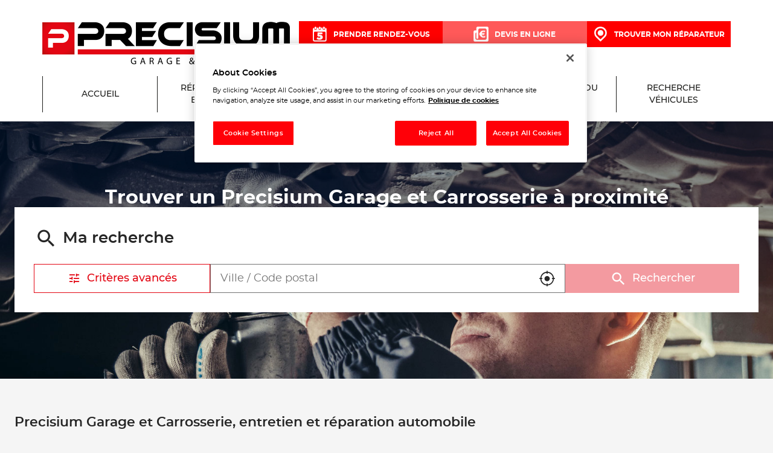

--- FILE ---
content_type: text/html; charset=utf-8
request_url: https://reparateur.precisium.fr/fr
body_size: 15130
content:
<!DOCTYPE html><html lang="fr"><head><script>
                window.dataLayer = window.dataLayer || [];
                
              </script><meta charSet="utf-8"/><script>
                                (function(w,d,s,l,i){w[l]=w[l]||[];w[l].push({'gtm.start':
                                    new Date().getTime(),event:'gtm.js'});var f=d.getElementsByTagName(s)[0],
                                    j=d.createElement(s),dl=l!='dataLayer'?'&l='+l:'';j.async=true;j.src=
                                    'https://www.googletagmanager.com/gtm.js?id='+i+dl;f.parentNode.insertBefore(j,f);
                                })(window,document,'script','dataLayer','GTM-KQ5GVF62');</script><meta name="viewport" content="width=device-width, initial-scale=1"/><link rel="icon" href="/favicon.ico"/><script type="text/javascript" src="https://cdn.cookielaw.org/consent/127c4596-184f-43f8-abd0-e5a86b2fa765/OtAutoBlock.js"></script><script src="https://cdn.cookielaw.org/scripttemplates/otSDKStub.js" type="text/javascript" charSet="UTF-8" data-domain-script="127c4596-184f-43f8-abd0-e5a86b2fa765"></script><script type="text/javascript">function OptanonWrapper() {}</script><title>Tous les  Precisium Garage et Carrosserie</title><meta name="description" content=" Precisium Garage et Carrosserie : Trouvez le Precisium Garage et Carrosserie le plus proche de chez vous."/><link rel="canonical" href="https://reparateur.precisium.fr/fr"/><script type="application/ld+json">{"@context":"https://schema.org","@type":"BreadcrumbList","itemListElement":[{"@type":"ListItem","position":1,"name":"Trouver un Precisium Garage et Carrosserie","item":"https://reparateur.precisium.fr/fr"}]}</script><meta name="next-head-count" content="11"/><link rel="preload" href="/_next/static/css/a0e374afb58af274.css" as="style"/><link rel="stylesheet" href="/_next/static/css/a0e374afb58af274.css" data-n-g=""/><noscript data-n-css=""></noscript><script defer="" nomodule="" src="/_next/static/chunks/polyfills-5cd94c89d3acac5f.js"></script><script src="/_next/static/chunks/webpack-647f28abceeb04c5.js" defer=""></script><script src="/_next/static/chunks/framework-a88c9c524f289910.js" defer=""></script><script src="/_next/static/chunks/main-fbbf27b596e7e644.js" defer=""></script><script src="/_next/static/chunks/pages/_app-5650d24d4c8e3a2c.js" defer=""></script><script src="/_next/static/chunks/645-e95b14288985aa1d.js" defer=""></script><script src="/_next/static/chunks/pages/index-8ee4371caa8771ad.js" defer=""></script><script src="/_next/static/ePzHHxw-EMNtUb6fAf6kq/_buildManifest.js" defer=""></script><script src="/_next/static/ePzHHxw-EMNtUb6fAf6kq/_ssgManifest.js" defer=""></script><script src="/_next/static/ePzHHxw-EMNtUb6fAf6kq/_middlewareManifest.js" defer=""></script></head><body><noscript><iframe src="https://www.googletagmanager.com/ns.html?id=GTM-KQ5GVF62"
            height="0" width="0" style="display:none;visibility:hidden"></iframe></noscript><div id="__next" data-reactroot=""><div><div class="em-page__container em-page__container--home home"><header class="header"><div class="header__container"><div class="header__block-container"><div class="header__burger-menu"><span class="line1"></span><span class="line2"></span><span class="line3"></span><span class="line4"></span></div><div class="header__container-left"><a class="header__brand-link" aria-label="Lien vers le site officiel de Precisium Garage et Carrosserie" href="https://www.precisium.fr/"><div class="header__brand-link-logo"></div></a></div><div class="header__container-right"><a class="header__nav-link rdv" href="https://www.precisium.fr/prendre-rendez-vous/"><span class="header__nav-label">Prendre rendez-vous</span></a><a class="header__nav-link devis" href="https://www.precisium.fr/devis/"><span class="header__nav-label">Devis en ligne</span></a><a class="header__nav-link reseau" href="https://reparateur.precisium.fr/fr"><span class="header__nav-label">Trouver mon réparateur</span></a></div></div><div class="header__block-links"><nav class="header__links-container header__links-container--closed"><a class="header__nav-link" href="https://www.precisium.fr/"><span class="header__nav-label">Accueil</span></a><a class="header__nav-link" href="https://www.precisium.fr/reparation-et-entretien/"><span class="header__nav-label">Réparation et entretien</span></a><a class="header__nav-link" href="https://www.precisium.fr/carrosserie/"><span class="header__nav-label">Carrosserie</span></a><a class="header__nav-link" href="https://www.precisium.fr/hybrides-et-electriques/"><span class="header__nav-label">Hybrides et électriques</span></a><a class="header__nav-link" href="https://www.precisium.fr/promotions-du-moment/"><span class="header__nav-label">Promotions du moment</span></a><a class="header__nav-link" href="https://www.precisium.fr/voitures-d-occasion/"><span class="header__nav-label">Recherche véhicules</span></a><a class="header__nav-link header__rdv-link" href="https://www.precisium.fr/prendre-rendez-vous/"><span class="header__nav-label">Prendre rendez-vous</span></a></nav></div></div></header><main role="main"><div class="heading__container heading__container--home"><div class="heading__elements-container"><nav data-testid="breadcrumb-component" class="em-breadcrumb__container desktop" aria-label="Fil d&#x27;Ariane" role="navigation"><ol class="em-breadcrumb__line"><li class="em-breadcrumb__element-container"><a data-testid="" class="em-breadcrumb__path-line" aria-current="page">Trouver un Precisium Garage et Carrosserie</a></li></ol></nav><h1 class="heading__page-title" tabindex="-1">Trouver un  Precisium Garage et Carrosserie à proximité</h1><div class="em-frame__container em-searchform"><div class="em-searchform__title-container"><p role="heading" aria-level="2" class="em-searchform__title"><span class="icon-recherche-titre" aria-hidden="true"></span>Ma recherche</p></div><div class="em-searchform__search-container"><div class="em-multi-select__container advancedFilters"><button class="em-button em-button--secondary em-multi-select__button" data-testid="em-multi-select__button" role="button" aria-controls="multiselect-options" aria-expanded="false"><span class="em-button__icon icon-advancedFilters" aria-hidden="true"></span>Critères avancés</button><ul data-testid="ui-multiselect-options" class="em-multi-select__options-container" role="group" id="multiselect-options"><li id="multiselect-option-precisium_garage" class="em-multi-select__option"><div class="em-ui-checkbox__container precisium_garage" role="checkbox" aria-checked="false" tabindex="0"><span class="em-ui-checkbox__checkmark"></span>Precisium Garage</div></li><li id="multiselect-option-precisium_carrosserie" class="em-multi-select__option"><div class="em-ui-checkbox__container precisium_carrosserie" role="checkbox" aria-checked="false" tabindex="0"><span class="em-ui-checkbox__checkmark"></span>Precisium Carrosserie</div></li><li id="multiselect-option-preci_glass" class="em-multi-select__option"><div class="em-ui-checkbox__container preci_glass" role="checkbox" aria-checked="false" tabindex="0"><span class="em-ui-checkbox__checkmark"></span>Preci Glass</div></li><li id="multiselect-option-electrique_hybride" class="em-multi-select__option"><div class="em-ui-checkbox__container electrique_hybride" role="checkbox" aria-checked="false" tabindex="0"><span class="em-ui-checkbox__checkmark"></span>Électrique et Hybride</div></li><li id="multiselect-option-repar_utilitaires" class="em-multi-select__option"><div class="em-ui-checkbox__container repar_utilitaires" role="checkbox" aria-checked="false" tabindex="0"><span class="em-ui-checkbox__checkmark"></span>Répar&#x27;Utilitaires</div></li></ul></div><div class="em-search-module__search-field em-text-input searchField" data-testid="search-module"><div role="combobox" aria-haspopup="listbox" aria-owns="react-autowhatever-1" aria-expanded="false" class="react-autosuggest__container"><input type="text" value="" autoComplete="off" aria-autocomplete="list" aria-controls="react-autowhatever-1" class="react-autosuggest__input" placeholder="Ville / Code postal" aria-label="Ville / Code postal"/><div id="react-autowhatever-1" class="react-autosuggest__suggestions-container"></div></div><button class="em-button em-button--secondary location-button" data-testid="location-button" role="button"><span class="em-button__icon icon-me-localiser" aria-hidden="true"></span><span class="sr-only">Utiliser ma position</span></button><div class="sr-only" aria-live="polite" aria-atomic="true"></div></div><button class="em-button em-button--primary search-button" data-testid="search-button" disabled="" id="search-button" role="button"><span class="em-button__icon icon-recherche-titre" aria-hidden="true"></span>Rechercher</button></div></div></div></div><div class="em-layout__container em-layout__container--home"><div class="em-home__container"><div class="em-frame__container seo-card__container"><h2 class="em-frame__title">Precisium Garage et Carrosserie, entretien et réparation automobile</h2><div class="seo-card__text"><p>Les garages et carrosseries du réseau Precisium sont des professionnels qualifiés au service de la réparation et de l'entretien automobile. Les garages et carrosseries Precisium apportent des solutions globales et fiables pour assurer la longévité et les performances optimales de tous les véhicules. Découvrez les services exclusifs proposés dans les ateliers de réparation Precisium.</p><h3>Des garages et carrosseries de proximité</h3><p>Fort de 400 ateliers de réparation mécanique et carrosserie situés partout en France, vous trouverez toujours un garage ou une carrosserie Precisium près de chez vous. Les réparateurs Precisium offrent une gamme complète de services allant de l'entretien régulier aux réparations les plus complexes et techniques. Faites confiance à nos garagistes et carrossiers pour l'entretien de vos véhicules.</p><h3>Réparation et entretien de toutes les marques de voitures</h3><p>L'un des avantages de choisir un réparateur Precisium est d'opter pour un réseau de garages et de carrosseries capables de réparer toutes les marques de voitures. Que vous soyez propriétaire d'une voiture citadine, d'une berline, d'un SUV ou encore d'un véhicule électrique ou hybride, les ateliers Precisium sont dotés d'équipes qualifiées et formées pour intervenir sur tous les véhicules.</p><p>Les garages Precisium proposent toutes les prestations mécaniques pour réparer votre auto. Changement disques et plaquettes de frein, vidange, révision constructeur, montage et démontage des pneus, installation kit de distribution, diagnostic électrique... Les réparateurs Percisium interviennent sur tous les types de véhicules tout en respectant les préconisations et le cahier des charges des constructeurs, la garantie constructeur est toujours préservée.</p><p>Les équipes Precisium sont régulièrement formées afin d'intervenir sur tous les véhicules et améliorer l'efficacité des diagnostics et des réparations. Des outils de diagnostic avancés et des équipement spécialisés permettent aux mécaniciens de détecter rapidement les pannes et de fournir des solutions précises. Cela garantit des services rapides et fiables, dans le respect des délais annoncés, réduisant ainsi les temps d'immobilisation des véhicules.</p><p>En plus des réparations, les garages Precisium mettent également l'accent sur le conseil et maintenance préventive pour prolonger la durée de vie des véhicules. Cela permet de prévenir les pannes coûteuses. Les prestations d'entretien régulier, telles que les vidanges moteur, les changements de filtres et les contrôles approfondis, sont proposées afin de garantir que les véhicules restent en parfait état de fonctionnement. Cela contribue à minimiser les coûts sur le long terme et permet, dans la majorité des cas, d'éviter les problèmes majeurs.</p><p>Le réseau Precisium est également composé d'ateliers de carrosseries. Capables d'intervenir sur tous les types de véhicules, les Precisium Carrosserie proposent toutes les prestations. Carrosserie rapide ou travaux plus importants, n'hésitez pas à confier votre voiture à Precisium.</p><p>Les réparateurs Precisium seront ravis de vous informer et vous conseiller. Quels amortisseurs choisir ? Un voyant s'est allumé sur votre tableau de bord et vous ne savez pas quoi faire ? Votre climatisation ne rafraîchit plus votre habitacle ? Ça grince quand vous freinez ? Votre garagiste Precisium pourra vous conseiller et répondre à toutes vos questions !</p><h3>Nexdrive, la solution pour les véhicules hybrides et électriques</h3><p>Les garages Precisium labellisés Nexdrive offrent une expertise avancée dans la maintenance et la réparation des véhicules hybrides et électriques. Les techniciens des ateliers Nexdrive disposent des qualifications obligatoires pour intervenir sur ce type de véhicules. Ils sont formés pour diagnostiquer et résoudre efficacement les problèmes spécifiques aux véhicules hybrides et électriques, tout en garantissant le respect des normes et des recommandations des constructeurs.</p><p>Les services incluent la réparation et la maintenance spécifique à ces véhicules, contribuant ainsi à maximiser leur durabilité et leurs performances. Ces services spécialisés offrent aux propriétaires de voitures électriques et hybrides une vraie solution.</p><h3>Preci'Glass, réparation et remplacement pare-brise</h3><p>En plus de l'entretien mécanique des véhicules, Precisium propose un service complet de réparation et de remplacement de pare-brise et vitrage grâce au label Preci'Glass. La sécurité des conducteurs est étroitement liée à la visibilité, il est primordial pour Precisium d'apporter un service de qualité.</p><p>Les équipes spécialisées s'assurent de fournir des solutions fiables et efficaces pour répondre à ces besoins spécifiques. Que ce soit pour la réparation de petites fissures gênantes, d'un impact ou le remplacement complet d'un pare-brise, nos techniciens qualifiés sauront intervenir et vous garantir un résultat optimal.</p><h3>Back2Car, des pièces détachées recyclées</h3><p>Depuis 2017, les professionnels de la réparation et de l'entretien automobile doivent obligatoirement, quand la réparation le permet, présenter une alternative aux pièces neuves en proposant des pièces auto d'occasion. Le réseau Precisium a choisi de travailler avec la marque Back2Car. Back2Car distribue des pièces détachées recyclées de qualité et fiable. En effet, toutes les pièces auto Back2Car sont sélectionnées, contrôlées, testées et nettoyées.</p><h3>Repar'Utilitaires, un service dédié aux VUL</h3><p>Le réseau Precisium a développé un service 100% dédié à la réparation et l'entretien des véhicules utilitaires. En plus d'intervenir sur tous les véhicules utilitaires légers, les Precisium labellisés Repar'Utilitaires accompagnent les professionnels et les artisans. Découvrez notre offre complète de services pour les véhicules utilitaires légers : immobilisation limitée du véhicule, prise en charge sans rendez-vous, horaires d'ouverture étendus...</p><p>Le réseau de garages et carrosseries Precisium offrent une solution complète pour l'entretien automobile, mettant en avant de nombreux services tels que la réparation de toutes les marques, la préservation de la garantie constructeur, des conseils personnalisés, l'utilisation de pièces d'occasion ou d'origine, la prise en charge des véhicules hybrides et électriques, des services de maintenance... Les équipe Precisium seront ravies de vous conseiller, n'hésitez plus et rendez-vous dans l'un de nos ateliers !</p></div></div></div><div id="seo-index-cities" class="em-seo-indexes__container cities"><div class="em-seo-indexes__title-container"><h2 class="em-seo-indexes__title">Les Precisium Garage et Carrosserie en France</h2><span class="icon icon-chevron-dropdown--down" aria-hidden="true"></span></div><ul class="em-seo-indexes__index-column"><li class="em-seo-indexes__element"><a data-testid="index-element" href="/fr/france-FR/arcueil/results" class="em-seo-indexes__link" title="Arcueil">Arcueil</a></li><li class="em-seo-indexes__element"><a data-testid="index-element" href="/fr/france-FR/asnieres-sur-seine/results" class="em-seo-indexes__link" title="Asnières-sur-Seine">Asnières-sur-Seine</a></li><li class="em-seo-indexes__element"><a data-testid="index-element" href="/fr/france-FR/aubagne/results" class="em-seo-indexes__link" title="Aubagne">Aubagne</a></li><li class="em-seo-indexes__element"><a data-testid="index-element" href="/fr/france-FR/aubervilliers/results" class="em-seo-indexes__link" title="Aubervilliers">Aubervilliers</a></li><li class="em-seo-indexes__element"><a data-testid="index-element" href="/fr/france-FR/bagneux/results" class="em-seo-indexes__link" title="Bagneux">Bagneux</a></li><li class="em-seo-indexes__element"><a data-testid="index-element" href="/fr/france-FR/bagnolet/results" class="em-seo-indexes__link" title="Bagnolet">Bagnolet</a></li><li class="em-seo-indexes__element"><a data-testid="index-element" href="/fr/france-FR/bobigny/results" class="em-seo-indexes__link" title="Bobigny">Bobigny</a></li><li class="em-seo-indexes__element"><a data-testid="index-element" href="/fr/france-FR/boulogne-billancourt/results" class="em-seo-indexes__link" title="Boulogne-Billancourt">Boulogne-Billancourt</a></li><li class="em-seo-indexes__element"><a data-testid="index-element" href="/fr/france-FR/cachan/results" class="em-seo-indexes__link" title="Cachan">Cachan</a></li><li class="em-seo-indexes__element"><a data-testid="index-element" href="/fr/france-FR/charenton-le-pont/results" class="em-seo-indexes__link" title="Charenton-le-Pont">Charenton-le-Pont</a></li><li class="em-seo-indexes__element"><a data-testid="index-element" href="/fr/france-FR/chatenay-malabry/results" class="em-seo-indexes__link" title="Châtenay-Malabry">Châtenay-Malabry</a></li><li class="em-seo-indexes__element"><a data-testid="index-element" href="/fr/france-FR/chatillon/results" class="em-seo-indexes__link" title="Châtillon">Châtillon</a></li><li class="em-seo-indexes__element"><a data-testid="index-element" href="/fr/france-FR/clamart/results" class="em-seo-indexes__link" title="Clamart">Clamart</a></li><li class="em-seo-indexes__element"><a data-testid="index-element" href="/fr/france-FR/clichy/results" class="em-seo-indexes__link" title="Clichy">Clichy</a></li><li class="em-seo-indexes__element"><a data-testid="index-element" href="/fr/france-FR/fontenay-sous-bois/results" class="em-seo-indexes__link" title="Fontenay-sous-Bois">Fontenay-sous-Bois</a></li><li class="em-seo-indexes__element"><a data-testid="index-element" href="/fr/france-FR/gentilly/results" class="em-seo-indexes__link" title="Gentilly">Gentilly</a></li><li class="em-seo-indexes__element"><a data-testid="index-element" href="/fr/france-FR/issy-les-moulineaux/results" class="em-seo-indexes__link" title="Issy-les-Moulineaux">Issy-les-Moulineaux</a></li><li class="em-seo-indexes__element"><a data-testid="index-element" href="/fr/france-FR/ivry-sur-seine/results" class="em-seo-indexes__link" title="Ivry-sur-Seine">Ivry-sur-Seine</a></li><li class="em-seo-indexes__element"><a data-testid="index-element" href="/fr/france-FR/la-ciotat/results" class="em-seo-indexes__link" title="La Ciotat">La Ciotat</a></li><li class="em-seo-indexes__element"><a data-testid="index-element" href="/fr/france-FR/le-kremlin-bicetre/results" class="em-seo-indexes__link" title="Le Kremlin-Bicêtre">Le Kremlin-Bicêtre</a></li><li class="em-seo-indexes__element"><a data-testid="index-element" href="/fr/france-FR/le-plessis-robinson/results" class="em-seo-indexes__link" title="Le Plessis-Robinson">Le Plessis-Robinson</a></li><li class="em-seo-indexes__element"><a data-testid="index-element" href="/fr/france-FR/les-lilas/results" class="em-seo-indexes__link" title="Les Lilas">Les Lilas</a></li><li class="em-seo-indexes__element"><a data-testid="index-element" href="/fr/france-FR/levallois-perret/results" class="em-seo-indexes__link" title="Levallois-Perret">Levallois-Perret</a></li><li class="em-seo-indexes__element"><a data-testid="index-element" href="/fr/france-FR/lhay-les-roses/results" class="em-seo-indexes__link" title="L&#x27;Haÿ-les-Roses">L&#x27;Haÿ-les-Roses</a></li><li class="em-seo-indexes__element"><a data-testid="index-element" href="/fr/france-FR/malakoff/results" class="em-seo-indexes__link" title="Malakoff">Malakoff</a></li><li class="em-seo-indexes__element"><a data-testid="index-element" href="/fr/france-FR/meudon/results" class="em-seo-indexes__link" title="Meudon">Meudon</a></li><li class="em-seo-indexes__element"><a data-testid="index-element" href="/fr/france-FR/montreuil/results" class="em-seo-indexes__link" title="Montreuil">Montreuil</a></li><li class="em-seo-indexes__element"><a data-testid="index-element" href="/fr/france-FR/montrouge/results" class="em-seo-indexes__link" title="Montrouge">Montrouge</a></li><li class="em-seo-indexes__element"><a data-testid="index-element" href="/fr/france-FR/neuilly-sur-seine/results" class="em-seo-indexes__link" title="Neuilly-sur-Seine">Neuilly-sur-Seine</a></li><li class="em-seo-indexes__element"><a data-testid="index-element" href="/fr/france-FR/pantin/results" class="em-seo-indexes__link" title="Pantin">Pantin</a></li><li class="em-seo-indexes__element"><a data-testid="index-element" href="/fr/france-FR/paris/results" class="em-seo-indexes__link" title="Paris">Paris</a></li><li class="em-seo-indexes__element"><a data-testid="index-element" href="/fr/france-FR/romainville/results" class="em-seo-indexes__link" title="Romainville">Romainville</a></li><li class="em-seo-indexes__element"><a data-testid="index-element" href="/fr/france-FR/saint-cyr-sur-mer/results" class="em-seo-indexes__link" title="Saint-Cyr-sur-Mer">Saint-Cyr-sur-Mer</a></li><li class="em-seo-indexes__element"><a data-testid="index-element" href="/fr/france-FR/saint-denis/results" class="em-seo-indexes__link" title="Saint-Denis">Saint-Denis</a></li><li class="em-seo-indexes__element"><a data-testid="index-element" href="/fr/france-FR/saint-ouen-sur-seine/results" class="em-seo-indexes__link" title="Saint-Ouen-sur-Seine">Saint-Ouen-sur-Seine</a></li><li class="em-seo-indexes__element"><a data-testid="index-element" href="/fr/france-FR/sevres/results" class="em-seo-indexes__link" title="Sèvres">Sèvres</a></li><li class="em-seo-indexes__element"><a data-testid="index-element" href="/fr/france-FR/vanves/results" class="em-seo-indexes__link" title="Vanves">Vanves</a></li><li class="em-seo-indexes__element"><a data-testid="index-element" href="/fr/france-FR/villejuif/results" class="em-seo-indexes__link" title="Villejuif">Villejuif</a></li><li class="em-seo-indexes__element"><a data-testid="index-element" href="/fr/france-FR/villeneuve-la-garenne/results" class="em-seo-indexes__link" title="Villeneuve-la-Garenne">Villeneuve-la-Garenne</a></li><li class="em-seo-indexes__element"><a data-testid="index-element" href="/fr/france-FR/vincennes/results" class="em-seo-indexes__link" title="Vincennes">Vincennes</a></li></ul></div><div class="em-all-index-link__container"><a class="em-all-index-link__link" href="/fr/france-FR/all">
                    Tous les Precisium Garage et Carrosserie</a></div><nav data-testid="breadcrumb-component" class="em-breadcrumb__container mobile" aria-label="Fil d&#x27;Ariane" role="navigation"><ol class="em-breadcrumb__line"><li class="em-breadcrumb__element-container"><a data-testid="" class="em-breadcrumb__path-line" aria-current="page">Trouver un Precisium Garage et Carrosserie</a></li></ol></nav><p class="em-copyright" lang="en">Powered by <a href="https://www.evermaps.com">evermaps ©</a></p></div></main><footer class="footer"><div class="footer__container"><div class="footer__container-up"><div class="footer__container-logo"></div></div><div class="footer__container-middle"><div class="footer__container-links entretien"><a class="footer__nav-title" href="https://www.precisium.fr/reparation-et-entretien/">Réparation et entretien</a><div class="footer__nav-links"><a class="footer__nav-link" href="https://www.precisium.fr/revision-vidange/">Révision / vidange</a><a class="footer__nav-link" href="https://www.precisium.fr/pneumatique/">Pneumatique</a><a class="footer__nav-link" href="https://www.precisium.fr/freinage/">Freinage</a><a class="footer__nav-link" href="https://www.precisium.fr/controle-technique/">Contrôle technique</a><a class="footer__nav-link" href="https://www.precisium.fr/climatisation/">Climatisation</a><a class="footer__nav-link" href="https://www.precisium.fr/distribution/">Distribution</a><a class="footer__nav-link" href="https://www.precisium.fr/reparutilitaires-reparation-de-vehicules-utilitaires/">Répar’utilitaires : Réparation de véhicules utilitaires</a></div></div><div class="footer__container-links carrosserie"><a class="footer__nav-title" href="https://www.precisium.fr/carrosserie/">Carrosserie</a><div class="footer__nav-links"><a class="footer__nav-link" href="https://www.precisium.fr/vitrage/">Vitrage</a><a class="footer__nav-link" href="https://www.precisium.fr/eclairage/">Eclairage</a><a class="footer__nav-link" href="https://www.precisium.fr/peinture/">Peinture</a><a class="footer__nav-link" href="https://www.precisium.fr/reparation-carrosserie/">Réparation Carrosserie</a></div></div><div class="footer__container-links promotions"><a class="footer__nav-title" href="https://www.precisium.fr/promotions-du-moment/">Promotions du moment</a><div class="footer__nav-links"><a class="footer__nav-link" href="https://www.precisium.fr/promotions-du-moment/">Promotions du moment</a></div></div><div class="footer__container-links recherche"><a class="footer__nav-title" href="https://www.precisium.fr/voitures-d-occasion/">Recherche véhicules</a><div class="footer__nav-links"><a class="footer__nav-link" href="https://www.precisium.fr/vehicules-neufs/">Nos véhicules neufs</a><a class="footer__nav-link" href="https://www.precisium.fr/voitures-d-occasion/">Nos véhicules d’occasion</a><a class="footer__nav-link" href="https://www.precisium.fr/notre-service-carte-grise/">Notre service carte grise</a></div></div><div class="footer__container-links adherents"><a class="footer__nav-title" href="https://extranet.precisium.fr/Extranet/">Espace Adhérents</a><div class="footer__nav-links"><a class="footer__nav-link" href="https://extranet.allianceautomotive.fr/">Espace Pro</a><a class="footer__nav-link" href="https://www.precisium.fr/rejoindre-le-reseau/">Rejoindre le Réseau</a></div></div><div class="footer__container-links engagements"><a class="footer__nav-title" href="https://www.precisium.fr/nos-engagements/">Nos engagements</a><div class="footer__nav-links"><a class="footer__nav-link" href="https://www.precisium.fr/nos-engagements/">Nos engagements</a></div></div></div><div class="footer__container-down"><div class="footer__container-other-links"><div class="footer__container-links"><div class="footer__nav-links"><a class="footer__nav-link faq" href="https://www.precisium.fr/foire-aux-questions/"><span class="nav-link-label">Foire aux questions</span></a><a class="footer__nav-link emploi" href="https://www.precisium.fr/offres-emploi/"><span class="nav-link-label">Nos offres d’emploi</span></a><a class="footer__nav-link rdv" href="https://www.precisium.fr/prendre-rendez-vous/"><span class="nav-link-label">Prendre rendez-vous</span></a><a class="footer__nav-link devis" href="https://www.precisium.fr/devis/"><span class="nav-link-label">Devis en ligne</span></a><a class="footer__nav-link facebook" href="https://www.facebook.com/Pr%C3%A9cisium-R%C3%A9paration-Officiel-811888125569433/"><span class="nav-link-label">Suivez-nous sur facebook</span></a></div></div></div><div class="footer__container-mentions"><div class="footer__container-links"><div class="footer__nav-links"><a class="footer__nav-link" href="https://www.precisium.fr/">Accueil</a><a class="footer__nav-link" href="https://www.precisium.fr/mentions-legales/">Mentions légales</a><a class="footer__nav-link" href="https://www.precisium.fr/politique-de-confidentialite/">Politique de confidentialité</a><a class="footer__nav-link" href="https://extranet.allianceautomotive.fr/">Espace pro</a><a class="footer__nav-link" href="https://www.precisium.fr/plan-du-site/">Plan du site</a></div></div></div></div></div></footer></div><div class="Toastify"></div></div></div><script id="__NEXT_DATA__" type="application/json">{"props":{"pageProps":{"initialState":{"client":{"device":{"name":""},"modale":{"isOpen":false,"selectedModal":""},"navigation":{"navigationHistory":[],"currentPage":"Home"},"page":{"name":"","title":"","indexes":[],"isScrollAvailable":true},"pois":{"poisList":null},"search":{"values":null,"filters":[]},"control":{"hasLoad":false}}},"pageName":"home","nationalCampaigns":[],"filters":[],"canonicalUrl":"https://reparateur.precisium.fr/fr","searchValues":{"country":"FRA"},"config":{"hereConfig":{"hereApiKey":"nv_zXJGp1Z22vajzOca0Ztd4gQL2-DWkxwiOAguSrK4","hereLanguage":"FR"},"type":"AutomotiveBusiness","logo":"https://reparateur.precisium.fr/img/logo.svg","baseUrl":"https://reparateur.precisium.fr","backUrl":"https://reparateur.precisium.fr","baseChunckUrl":"https://reparateur.precisium.fr","gtmKey":"GTM-KQ5GVF62","languages":["fr"],"defaultLanguage":"fr","countries":["FRA"],"seoCountries":["FRA"],"defaultCountry":"FRA","hasAllPoiPage":true,"displayAllIndexLink":true,"copyright":{"displayComponent":true},"hasAdvancedFilters":true,"advancedFilters":["precisium_garage","precisium_carrosserie","preci_glass","electrique_hybride","repar_utilitaires"],"composedFilters":{"operator":"or","filters":[{"code":"precisium_garage","path":"Metadata.POI_LABELS.precisium_garage","type":"boolean","value":true,"operator":"equal"},{"code":"precisium_carrosserie","path":"Metadata.POI_LABELS.precisium_carrosserie","type":"boolean","value":true,"operator":"equal"},{"code":"preci_glass","path":"Metadata.POI_LABELS.preci_glass","type":"boolean","value":true,"operator":"equal"},{"code":"electrique_hybride","path":"Metadata.POI_LABELS.electrique_hybride","type":"boolean","value":true,"operator":"equal"},{"code":"repar_utilitaires","path":"Metadata.POI_LABELS.repar_utilitaires","type":"boolean","value":true,"operator":"equal"}]},"hasTravelTimes":false,"mapConfig":{"mapType":"Here","maxClusterRadius":40,"iconAnchor":[16,48],"fitBoundsPadding":[30,30],"fitBoundsMaxZoom":14,"hasDetailControls":true},"indexConfig":{"displayPoiIndexOnDetail":true,"poiIndexLimit":21},"showSearchLabel":true,"poiElementDisplayConfig":{"phone":false,"schedulesInfos":true},"itineraryType":"Default","pagination":{"range":20},"hideDescriptionSecondColumn":false,"customerWebSite":"https://www.precisium.fr/"},"links":[{"level":"home","label":"","url":"/fr","position":1}],"indexPageData":{"indexBlocType":"Cities","data":[{"url":"/fr/france-FR/arcueil/results","cityIndex":34598,"identifier":"arcueil","country":"FRA","label":"Arcueil","location":{"Latitude":48.8053,"Longitude":2.3328},"postalCode":"94110","population":21557,"poiCount":21},{"url":"/fr/france-FR/asnieres-sur-seine/results","cityIndex":34521,"identifier":"asnieres-sur-seine","country":"FRA","label":"Asnières-sur-Seine","location":{"Latitude":48.9181,"Longitude":2.2935},"postalCode":"92600","population":89662,"poiCount":21},{"url":"/fr/france-FR/aubagne/results","cityIndex":4297,"identifier":"aubagne","country":"FRA","label":"Aubagne","location":{"Latitude":43.2904,"Longitude":5.5643},"postalCode":"13400","population":47342,"poiCount":20},{"url":"/fr/france-FR/aubervilliers/results","cityIndex":34556,"identifier":"aubervilliers","country":"FRA","label":"Aubervilliers","location":{"Latitude":48.9128,"Longitude":2.3886},"postalCode":"93300","population":90071,"poiCount":21},{"url":"/fr/france-FR/bagneux/results","cityIndex":34522,"identifier":"bagneux","country":"FRA","label":"Bagneux","location":{"Latitude":48.798,"Longitude":2.3093},"postalCode":"92220","population":43699,"poiCount":21},{"url":"/fr/france-FR/bagnolet/results","cityIndex":34558,"identifier":"bagnolet","country":"FRA","label":"Bagnolet","location":{"Latitude":48.8671,"Longitude":2.4252},"postalCode":"93170","population":39366,"poiCount":21},{"url":"/fr/france-FR/bobigny/results","cityIndex":34560,"identifier":"bobigny","country":"FRA","label":"Bobigny","location":{"Latitude":48.9073,"Longitude":2.4432},"postalCode":"93000","population":55056,"poiCount":20},{"url":"/fr/france-FR/boulogne-billancourt/results","cityIndex":34524,"identifier":"boulogne-billancourt","country":"FRA","label":"Boulogne-Billancourt","location":{"Latitude":48.8375,"Longitude":2.2429},"postalCode":"92100","population":119808,"poiCount":21},{"url":"/fr/france-FR/cachan/results","cityIndex":34602,"identifier":"cachan","country":"FRA","label":"Cachan","location":{"Latitude":48.7914,"Longitude":2.3318},"postalCode":"94230","population":30592,"poiCount":20},{"url":"/fr/france-FR/charenton-le-pont/results","cityIndex":34604,"identifier":"charenton-le-pont","country":"FRA","label":"Charenton-le-Pont","location":{"Latitude":48.8229,"Longitude":2.405},"postalCode":"94220","population":29445,"poiCount":20},{"url":"/fr/france-FR/chatenay-malabry/results","cityIndex":34526,"identifier":"chatenay-malabry","country":"FRA","label":"Châtenay-Malabry","location":{"Latitude":48.7697,"Longitude":2.2603},"postalCode":"92290","population":34898,"poiCount":20},{"url":"/fr/france-FR/chatillon/results","cityIndex":34527,"identifier":"chatillon","country":"FRA","label":"Châtillon","location":{"Latitude":48.8031,"Longitude":2.2887},"postalCode":"92320","population":36777,"poiCount":20},{"url":"/fr/france-FR/clamart/results","cityIndex":34529,"identifier":"clamart","country":"FRA","label":"Clamart","location":{"Latitude":48.7957,"Longitude":2.2518},"postalCode":"92140","population":54491,"poiCount":20},{"url":"/fr/france-FR/clichy/results","cityIndex":34530,"identifier":"clichy","country":"FRA","label":"Clichy","location":{"Latitude":48.9041,"Longitude":2.3041},"postalCode":"92110","population":64849,"poiCount":22},{"url":"/fr/france-FR/fontenay-sous-bois/results","cityIndex":34609,"identifier":"fontenay-sous-bois","country":"FRA","label":"Fontenay-sous-Bois","location":{"Latitude":48.8503,"Longitude":2.4736},"postalCode":"94120","population":51812,"poiCount":20},{"url":"/fr/france-FR/gentilly/results","cityIndex":34611,"identifier":"gentilly","country":"FRA","label":"Gentilly","location":{"Latitude":48.812,"Longitude":2.3426},"postalCode":"94250","population":19048,"poiCount":21},{"url":"/fr/france-FR/issy-les-moulineaux/results","cityIndex":34537,"identifier":"issy-les-moulineaux","country":"FRA","label":"Issy-les-Moulineaux","location":{"Latitude":48.824,"Longitude":2.2628},"postalCode":"92130","population":68580,"poiCount":20},{"url":"/fr/france-FR/ivry-sur-seine/results","cityIndex":34613,"identifier":"ivry-sur-seine","country":"FRA","label":"Ivry-sur-Seine","location":{"Latitude":48.8125,"Longitude":2.3872},"postalCode":"94200","population":64001,"poiCount":20},{"url":"/fr/france-FR/la-ciotat/results","cityIndex":4320,"identifier":"la-ciotat","country":"FRA","label":"La Ciotat","location":{"Latitude":43.1881,"Longitude":5.6175},"postalCode":"13600","population":36987,"poiCount":22},{"url":"/fr/france-FR/le-kremlin-bicetre/results","cityIndex":34615,"identifier":"le-kremlin-bicetre","country":"FRA","label":"Le Kremlin-Bicêtre","location":{"Latitude":48.8087,"Longitude":2.356},"postalCode":"94270","population":24380,"poiCount":21},{"url":"/fr/france-FR/le-plessis-robinson/results","cityIndex":34545,"identifier":"le-plessis-robinson","country":"FRA","label":"Le Plessis-Robinson","location":{"Latitude":48.7815,"Longitude":2.2592},"postalCode":"92350","population":29228,"poiCount":20},{"url":"/fr/france-FR/les-lilas/results","cityIndex":34572,"identifier":"les-lilas","country":"FRA","label":"Les Lilas","location":{"Latitude":48.8821,"Longitude":2.4207},"postalCode":"93260","population":23469,"poiCount":21},{"url":"/fr/france-FR/levallois-perret/results","cityIndex":34538,"identifier":"levallois-perret","country":"FRA","label":"Levallois-Perret","location":{"Latitude":48.8946,"Longitude":2.2874},"postalCode":"92300","population":68009,"poiCount":22},{"url":"/fr/france-FR/lhay-les-roses/results","cityIndex":34612,"identifier":"lhay-les-roses","country":"FRA","label":"L'Haÿ-les-Roses","location":{"Latitude":48.7777,"Longitude":2.3416},"postalCode":"94240","population":31392,"poiCount":20},{"url":"/fr/france-FR/malakoff/results","cityIndex":34539,"identifier":"malakoff","country":"FRA","label":"Malakoff","location":{"Latitude":48.817,"Longitude":2.2943},"postalCode":"92240","population":30292,"poiCount":21},{"url":"/fr/france-FR/meudon/results","cityIndex":34541,"identifier":"meudon","country":"FRA","label":"Meudon","location":{"Latitude":48.8028,"Longitude":2.2288},"postalCode":"92190","population":46342,"poiCount":20},{"url":"/fr/france-FR/montreuil/results","cityIndex":34575,"identifier":"montreuil","country":"FRA","label":"Montreuil","location":{"Latitude":48.8637,"Longitude":2.4491},"postalCode":"93100","population":111455,"poiCount":20},{"url":"/fr/france-FR/montrouge/results","cityIndex":34542,"identifier":"montrouge","country":"FRA","label":"Montrouge","location":{"Latitude":48.8159,"Longitude":2.3163},"postalCode":"92120","population":47657,"poiCount":21},{"url":"/fr/france-FR/neuilly-sur-seine/results","cityIndex":34544,"identifier":"neuilly-sur-seine","country":"FRA","label":"Neuilly-sur-Seine","location":{"Latitude":48.8862,"Longitude":2.2651},"postalCode":"92200","population":59267,"poiCount":20},{"url":"/fr/france-FR/pantin/results","cityIndex":34580,"identifier":"pantin","country":"FRA","label":"Pantin","location":{"Latitude":48.9006,"Longitude":2.4085},"postalCode":"93500","population":60800,"poiCount":21},{"url":"/fr/france-FR/paris/results","cityIndex":29261,"identifier":"paris","country":"FRA","label":"Paris","location":{"Latitude":48.8589,"Longitude":2.347},"postalCode":"75001","population":2133111,"poiCount":21},{"url":"/fr/france-FR/romainville/results","cityIndex":34585,"identifier":"romainville","country":"FRA","label":"Romainville","location":{"Latitude":48.8849,"Longitude":2.4391},"postalCode":"93230","population":33266,"poiCount":20},{"url":"/fr/france-FR/saint-cyr-sur-mer/results","cityIndex":32383,"identifier":"saint-cyr-sur-mer","country":"FRA","label":"Saint-Cyr-sur-Mer","location":{"Latitude":43.17,"Longitude":5.7055},"postalCode":"83270","population":12103,"poiCount":22},{"url":"/fr/france-FR/saint-denis/results","cityIndex":34587,"identifier":"saint-denis","country":"FRA","label":"Saint-Denis","location":{"Latitude":48.9268,"Longitude":2.3657},"postalCode":"93200","population":113942,"poiCount":21},{"url":"/fr/france-FR/saint-ouen-sur-seine/results","cityIndex":34588,"identifier":"saint-ouen-sur-seine","country":"FRA","label":"Saint-Ouen-sur-Seine","location":{"Latitude":48.9118,"Longitude":2.3329},"postalCode":"93400","population":53207,"poiCount":22},{"url":"/fr/france-FR/sevres/results","cityIndex":34550,"identifier":"sevres","country":"FRA","label":"Sèvres","location":{"Latitude":48.8223,"Longitude":2.2056},"postalCode":"92310","population":22618,"poiCount":21},{"url":"/fr/france-FR/vanves/results","cityIndex":34552,"identifier":"vanves","country":"FRA","label":"Vanves","location":{"Latitude":48.8214,"Longitude":2.2869},"postalCode":"92170","population":28014,"poiCount":21},{"url":"/fr/france-FR/villejuif/results","cityIndex":34637,"identifier":"villejuif","country":"FRA","label":"Villejuif","location":{"Latitude":48.7934,"Longitude":2.3603},"postalCode":"94800","population":57753,"poiCount":20},{"url":"/fr/france-FR/villeneuve-la-garenne/results","cityIndex":34555,"identifier":"villeneuve-la-garenne","country":"FRA","label":"Villeneuve-la-Garenne","location":{"Latitude":48.9354,"Longitude":2.3231},"postalCode":"92390","population":25371,"poiCount":20},{"url":"/fr/france-FR/vincennes/results","cityIndex":34641,"identifier":"vincennes","country":"FRA","label":"Vincennes","location":{"Latitude":48.8471,"Longitude":2.4383},"postalCode":"94300","population":48798,"poiCount":20}]},"_nextI18Next":{"initialI18nStore":{"fr":{"common":{"brand":"Precisium Garage et Carrosserie","brand2":"","Counties":"Départements","Cities":{"FRA":"Les $t(brand) en France"},"PoiProximity":"Les $t(typeOfPoiSupplement) $t(brand) à proximité","Proximity":"Les $t(typeOfPoiSupplement) $t(brand) dans les villes à proximité","indexLabel":{"Cities":"{{label}}","Proximity":"{{label}}","PoiProximity":"{{label}}","AllPois":"{{label}}","County":"{{label}}"},"typeOfPoi":"","typeOfPoiSupplement":"","noPoiFound":"Il n'y a aucun $t(typeOfPoi) $t(typeOfPoiSupplement) $t(brand) dans votre zone de recherche. ","here":"Veuillez chercher dans les villes à proximité.","weekDay":{"Monday":"Lundi","Tuesday":"Mardi","Wednesday":"Mercredi","Thursday":"Jeudi","Friday":"Vendredi","Saturday":"Samedi","Sunday":"Dimanche"},"monthLabel":{"January":"Janvier","February":"Février","March":"Mars","April":"Avril","May":"Mai","June":"Juin","July":"Juillet","August":"Août","September":"Septembre","October":"Octobre","November":"Novembre","December":"Décembre"},"breadcrumb":{"homeTitle":"Trouver un $t(brand)","allpoi":{"FRA":"Tous les $t(brand)"},"ariaLabel":"Fil d'Ariane"},"buttonBlock":{"display-phone":"Téléphone","more-info":"Voir plus","rdv":"Prendre rendez-vous","itinerary":"Itinéraire","website":"Site web","devis":"Demander un devis"},"countries":{"FRA":"France","GLP":"Guadeloupe","MTQ":"Martinique","GUF":"Guyane","REU":"La Réunion","SPM":"Saint-Pierre-et-Miquelon","MYT":"Mayotte","BLM":"Saint-Barthélemy","MAF":"Saint-Martin","WLF":"Wallis-et-Futuna","PYF":"Polynésie française","NCL":"Nouvelle-Calédonie","BEL":"Belgique"},"country-select":{"BEL":"Belgique","FRA":"France","GBR":"Royaume-uni"},"searchForm":{"search":"Rechercher","defaultTitle":"Ma recherche","historyTitle":"Ma recherche : ","near-me":"à proximité","customTitle":"Modifier","localizeMe":"Utiliser ma position","or":"ou","country":"Pays","tooltip":{"search":"rechercher"},"placeholder":"Ville / Code postal","suggestionsAriaLabel":"Les suggestions","suggestionsCountLabel_zero":"Aucune suggestion disponible","suggestionsCountLabel_one":"{{count}} suggestion disponible","suggestionsCountLabel_other":"{{count}} suggestions disponibles"},"searchModule":{"wrongSuggestionMessage":"Nous n'avons pas pu obtenir toutes les informations sur cette adresse. Veuillez en choisir une autre dans la liste."},"geolocationError":{"permissionDenied":"Veuillez autoriser l'accès à votre position et réessayer","positionUnavailable":"La position n'a pas pu être déterminée","timeout":"La localisation est trop longue, veuillez réessayer","unknown":"Une erreur inconnue s'est produite, veuillez réessayer"},"home":{"headTitle":{"FRA":"Tous les $t(typeOfPoiSupplement) $t(brand)"},"metadata":{"description":{"FRA":"$t(typeOfPoiSupplement) $t(brand) : Trouvez le $t(brand) le plus proche de chez vous."}},"title":{"FRA":"Trouver un $t(typeOfPoi) $t(brand) à proximité"},"news":"Nos actualités","seoCard":{"title":"Precisium Garage et Carrosserie, entretien et réparation automobile","text":"\u003cp\u003eLes garages et carrosseries du réseau Precisium sont des professionnels qualifiés au service de la réparation et de l'entretien automobile. Les garages et carrosseries Precisium apportent des solutions globales et fiables pour assurer la longévité et les performances optimales de tous les véhicules. Découvrez les services exclusifs proposés dans les ateliers de réparation Precisium.\u003c/p\u003e\u003ch3\u003eDes garages et carrosseries de proximité\u003c/h3\u003e\u003cp\u003eFort de 400 ateliers de réparation mécanique et carrosserie situés partout en France, vous trouverez toujours un garage ou une carrosserie Precisium près de chez vous. Les réparateurs Precisium offrent une gamme complète de services allant de l'entretien régulier aux réparations les plus complexes et techniques. Faites confiance à nos garagistes et carrossiers pour l'entretien de vos véhicules.\u003c/p\u003e\u003ch3\u003eRéparation et entretien de toutes les marques de voitures\u003c/h3\u003e\u003cp\u003eL'un des avantages de choisir un réparateur Precisium est d'opter pour un réseau de garages et de carrosseries capables de réparer toutes les marques de voitures. Que vous soyez propriétaire d'une voiture citadine, d'une berline, d'un SUV ou encore d'un véhicule électrique ou hybride, les ateliers Precisium sont dotés d'équipes qualifiées et formées pour intervenir sur tous les véhicules.\u003c/p\u003e\u003cp\u003eLes garages Precisium proposent toutes les prestations mécaniques pour réparer votre auto. Changement disques et plaquettes de frein, vidange, révision constructeur, montage et démontage des pneus, installation kit de distribution, diagnostic électrique... Les réparateurs Percisium interviennent sur tous les types de véhicules tout en respectant les préconisations et le cahier des charges des constructeurs, la garantie constructeur est toujours préservée.\u003c/p\u003e\u003cp\u003eLes équipes Precisium sont régulièrement formées afin d'intervenir sur tous les véhicules et améliorer l'efficacité des diagnostics et des réparations. Des outils de diagnostic avancés et des équipement spécialisés permettent aux mécaniciens de détecter rapidement les pannes et de fournir des solutions précises. Cela garantit des services rapides et fiables, dans le respect des délais annoncés, réduisant ainsi les temps d'immobilisation des véhicules.\u003c/p\u003e\u003cp\u003eEn plus des réparations, les garages Precisium mettent également l'accent sur le conseil et maintenance préventive pour prolonger la durée de vie des véhicules. Cela permet de prévenir les pannes coûteuses. Les prestations d'entretien régulier, telles que les vidanges moteur, les changements de filtres et les contrôles approfondis, sont proposées afin de garantir que les véhicules restent en parfait état de fonctionnement. Cela contribue à minimiser les coûts sur le long terme et permet, dans la majorité des cas, d'éviter les problèmes majeurs.\u003c/p\u003e\u003cp\u003eLe réseau Precisium est également composé d'ateliers de carrosseries. Capables d'intervenir sur tous les types de véhicules, les Precisium Carrosserie proposent toutes les prestations. Carrosserie rapide ou travaux plus importants, n'hésitez pas à confier votre voiture à Precisium.\u003c/p\u003e\u003cp\u003eLes réparateurs Precisium seront ravis de vous informer et vous conseiller. Quels amortisseurs choisir ? Un voyant s'est allumé sur votre tableau de bord et vous ne savez pas quoi faire ? Votre climatisation ne rafraîchit plus votre habitacle ? Ça grince quand vous freinez ? Votre garagiste Precisium pourra vous conseiller et répondre à toutes vos questions !\u003c/p\u003e\u003ch3\u003eNexdrive, la solution pour les véhicules hybrides et électriques\u003c/h3\u003e\u003cp\u003eLes garages Precisium labellisés Nexdrive offrent une expertise avancée dans la maintenance et la réparation des véhicules hybrides et électriques. Les techniciens des ateliers Nexdrive disposent des qualifications obligatoires pour intervenir sur ce type de véhicules. Ils sont formés pour diagnostiquer et résoudre efficacement les problèmes spécifiques aux véhicules hybrides et électriques, tout en garantissant le respect des normes et des recommandations des constructeurs.\u003c/p\u003e\u003cp\u003eLes services incluent la réparation et la maintenance spécifique à ces véhicules, contribuant ainsi à maximiser leur durabilité et leurs performances. Ces services spécialisés offrent aux propriétaires de voitures électriques et hybrides une vraie solution.\u003c/p\u003e\u003ch3\u003ePreci'Glass, réparation et remplacement pare-brise\u003c/h3\u003e\u003cp\u003eEn plus de l'entretien mécanique des véhicules, Precisium propose un service complet de réparation et de remplacement de pare-brise et vitrage grâce au label Preci'Glass. La sécurité des conducteurs est étroitement liée à la visibilité, il est primordial pour Precisium d'apporter un service de qualité.\u003c/p\u003e\u003cp\u003eLes équipes spécialisées s'assurent de fournir des solutions fiables et efficaces pour répondre à ces besoins spécifiques. Que ce soit pour la réparation de petites fissures gênantes, d'un impact ou le remplacement complet d'un pare-brise, nos techniciens qualifiés sauront intervenir et vous garantir un résultat optimal.\u003c/p\u003e\u003ch3\u003eBack2Car, des pièces détachées recyclées\u003c/h3\u003e\u003cp\u003eDepuis 2017, les professionnels de la réparation et de l'entretien automobile doivent obligatoirement, quand la réparation le permet, présenter une alternative aux pièces neuves en proposant des pièces auto d'occasion. Le réseau Precisium a choisi de travailler avec la marque Back2Car. Back2Car distribue des pièces détachées recyclées de qualité et fiable. En effet, toutes les pièces auto Back2Car sont sélectionnées, contrôlées, testées et nettoyées.\u003c/p\u003e\u003ch3\u003eRepar'Utilitaires, un service dédié aux VUL\u003c/h3\u003e\u003cp\u003eLe réseau Precisium a développé un service 100% dédié à la réparation et l'entretien des véhicules utilitaires. En plus d'intervenir sur tous les véhicules utilitaires légers, les Precisium labellisés Repar'Utilitaires accompagnent les professionnels et les artisans. Découvrez notre offre complète de services pour les véhicules utilitaires légers : immobilisation limitée du véhicule, prise en charge sans rendez-vous, horaires d'ouverture étendus...\u003c/p\u003e\u003cp\u003eLe réseau de garages et carrosseries Precisium offrent une solution complète pour l'entretien automobile, mettant en avant de nombreux services tels que la réparation de toutes les marques, la préservation de la garantie constructeur, des conseils personnalisés, l'utilisation de pièces d'occasion ou d'origine, la prise en charge des véhicules hybrides et électriques, des services de maintenance... Les équipe Precisium seront ravies de vous conseiller, n'hésitez plus et rendez-vous dans l'un de nos ateliers !\u003c/p\u003e"}},"results":{"headTitle":{"default":"Les $t(brand) {{preposition}} {{location}} - Tous les $t(typeOfPoiSupplement) $t(brand) {{page}}","geolocation":"Les $t(brand) $t(results.near-me) - Tous les $t(typeOfPoiSupplement) $t(brand) $t(results.near-me) {{page}}"},"metadata":{"description":{"default":"$t(typeOfPoiSupplement) $t(brand) : Trouvez le $t(typeOfPoi) $t(typeOfPoiSupplement) $t(brand) {{preposition}} {{location}} {{page}}.","geolocation":"$t(typeOfPoiSupplement) $t(brand) : Trouvez le $t(typeOfPoi) $t(typeOfPoiSupplement) $t(brand) $t(results.near-me) {{page}}."}},"title":"Les $t(typeOfPoiSupplement) $t(brand) {{preposition}} {{location}}","subtitle_0":"Aucun $t(typeOfPoi) $t(typeOfPoiSupplement) $t(brand) n'a été trouvé {{preposition}} {{location}}","subtitle_1":"{{count}} $t(typeOfPoi) $t(typeOfPoiSupplement) $t(brand) {{preposition}} {{location}}","subtitle_2":"{{count}} $t(typeOfPoiSupplement) $t(brand) {{preposition}} {{location}}","schedulesInfo":"Ouvert de {{BeginHour}}H à {{EndHour}}","schedulesInfoWithMinutes":"Ouvert de {{BeginHour}}H{{BeginMinutes}} à {{EndHour}}H{{EndMinutes}}","distance":"{{count}} {{metricSystem}}","near-me":"à proximité","list":"Liste","map":"Carte","targetPositionLabel":"Ma position","page":"- Page {{index}}"},"details":{"headTitle":"{{POI_NAME}} - $t(typeOfPoi) $t(typeOfPoiSupplement) {{POI_CITY_NAME}}","metadata":{"description":"{{POI_NAME}}, votre $t(brand) à {{POI_CITY_NAME}}."},"title":"$t(brand) - {{POI_NAME}}","exceptionalCommunicationTitle":"Communication exceptionnelle","detailMapCardTitle":"","servicesCardTitle":"Services","prestationsCardTitle":"Prestations","socialsCardTitle":"Restons en contact","detailMap":{"itineraryButton":"Itinéraire","navigateIntoMapButton":"Naviguer","reloaded":"Réinitialiser la Carte"},"schedulesCard":{"current":"Horaires d'ouverture","exceptional":"Horaires exceptionnels à venir","default":"Horaires habituels"},"exceptionalSchedulesDateFormat":"$t(weekDay.{{dayName}}) {{dateNumber}} $t(monthLabel.{{month}}) {{year}}","poiImageAlt":"{{POI_NAME}} - {{POI_CITY_NAME}} ({{POI_POSTAL_CODE}}) Visuel {{index}}","poiImageAltDefault":"$t(brand)","defaultPoiDescription":"XXXXX","proximityPoiCard":{"title":"Les $t(brand) à proximité"}},"searchwidget-demo":{"title":"Demo SearchWidget"},"schedulesRange":{"alwaysOpen":"24/24","closed":"Fermé"},"schedulesInfos":{"closedToday":"Fermé aujourd'hui","closed":"Fermé actuellement","isOpen":"Ouvert actuellement","alwaysOpen":"Ouvert 24h/24","alwaysClosed":"Fermé aujourd'hui","openToday":"Ouvert Aujourd'hui de {{beginHour}}H{{beginMinutes}} à {{endHour}}H{{endMinutes}}","open":"Ouvert {{openingHour}}","and":" et ","range":"de {{beginHour}}H{{beginMinutes}} à {{endHour}}H{{endMinutes}}"},"error":{"title":"Trouver votre $t(typeOfPoi) $t(brand)","homeLink":"RETOUR A LA PAGE D'ACCUEIL","defaultHeadTitle":"Une erreur est survenue","defaultTitle":"{{statusCode}}","defaultMessage":"Une erreur est survenue","errorText":"error text","notFoundHeadTitle":"404 - Page introuvable","notFoundTitle":"404","notFoundMessage":"Cette page est introuvable","internalServerHeadTitle":"500 - Erreur interne du serveur","internalServerTitle":"500","internalServerMessage":"Une erreur interne du serveur est survenue"},"index-all":{"headTitle":{"FRA":"Tous les $t(brand)"},"metadata":{"description":{"FRA":"Retrouvez la liste de tous les $t(brand)"}},"title":{"FRA":"Tous les $t(brand)"},"frameTitle":{"FRA":"Tous les $t(brand)"},"homeLink":{"FRA":"Tous les $t(brand)"}},"advancedFilters":{"title":"Critères avancés","precisium_garage":"Precisium Garage","precisium_carrosserie":"Precisium Carrosserie","preci_glass":"Preci Glass","electrique_hybride":"Électrique et Hybride","repar_utilitaires":"Répar'Utilitaires"},"header":{"home":"https://www.precisium.fr/","logoAriaLabel":"Lien vers le site officiel de Precisium Garage et Carrosserie","accueil":{"label":"Accueil","url":"https://www.precisium.fr/"},"reparation":{"label":"Réparation et entretien","url":"https://www.precisium.fr/reparation-et-entretien/"},"carrosserie":{"label":"Carrosserie","url":"https://www.precisium.fr/carrosserie/"},"hybrides":{"label":"Hybrides et électriques","url":"https://www.precisium.fr/hybrides-et-electriques/"},"promotions":{"label":"Promotions du moment","url":"https://www.precisium.fr/promotions-du-moment/"},"recherche":{"label":"Recherche véhicules","url":"https://www.precisium.fr/voitures-d-occasion/"},"rdv":{"label":"Prendre rendez-vous","url":"https://www.precisium.fr/prendre-rendez-vous/"},"devis":{"label":"Devis en ligne","url":"https://www.precisium.fr/devis/"},"reseau":{"label":"Trouver mon réparateur","url":"https://reparateur.precisium.fr/fr"}},"footer":{"entretien":{"title":"Réparation et entretien","url":"https://www.precisium.fr/reparation-et-entretien/","revision":{"label":"Révision / vidange","url":"https://www.precisium.fr/revision-vidange/"},"pneumatique":{"label":"Pneumatique","url":"https://www.precisium.fr/pneumatique/"},"freinage":{"label":"Freinage","url":"https://www.precisium.fr/freinage/"},"controle":{"label":"Contrôle technique","url":"https://www.precisium.fr/controle-technique/"},"climatisation":{"label":"Climatisation","url":"https://www.precisium.fr/climatisation/"},"distribution":{"label":"Distribution","url":"https://www.precisium.fr/distribution/"},"utilitaires":{"label":"Répar’utilitaires : Réparation de véhicules utilitaires","url":"https://www.precisium.fr/reparutilitaires-reparation-de-vehicules-utilitaires/"}},"carrosserie":{"title":"Carrosserie","url":"https://www.precisium.fr/carrosserie/","vitrage":{"label":"Vitrage","url":"https://www.precisium.fr/vitrage/"},"eclairage":{"label":"Eclairage","url":"https://www.precisium.fr/eclairage/"},"peinture":{"label":"Peinture","url":"https://www.precisium.fr/peinture/"},"reparation_carrosserie":{"label":"Réparation Carrosserie","url":"https://www.precisium.fr/reparation-carrosserie/"}},"promotions":{"title":"Promotions du moment","url":"https://www.precisium.fr/promotions-du-moment/","promo":{"label":"Promotions du moment","url":"https://www.precisium.fr/promotions-du-moment/"}},"recherche":{"title":"Recherche véhicules","url":"https://www.precisium.fr/voitures-d-occasion/","neufs":{"label":"Nos véhicules neufs","url":"https://www.precisium.fr/vehicules-neufs/"},"occasions":{"label":"Nos véhicules d’occasion","url":"https://www.precisium.fr/voitures-d-occasion/"},"carte_grise":{"label":"Notre service carte grise","url":"https://www.precisium.fr/notre-service-carte-grise/"}},"adherents":{"title":"Espace Adhérents","url":"https://extranet.precisium.fr/Extranet/","pro":{"label":"Espace Pro","url":"https://extranet.allianceautomotive.fr/"},"rejoindre":{"label":"Rejoindre le Réseau","url":"https://www.precisium.fr/rejoindre-le-reseau/"}},"engagements":{"title":"Nos engagements","url":"https://www.precisium.fr/nos-engagements/","nos_engagements":{"label":"Nos engagements","url":"https://www.precisium.fr/nos-engagements/"}},"other_links":{"faq":{"label":"Foire aux questions","url":"https://www.precisium.fr/foire-aux-questions/"},"emploi":{"label":"Nos offres d’emploi","url":"https://www.precisium.fr/offres-emploi/"},"rdv":{"label":"Prendre rendez-vous","url":"https://www.precisium.fr/prendre-rendez-vous/"},"devis":{"label":"Devis en ligne","url":"https://www.precisium.fr/devis/"},"facebook":{"label":"Suivez-nous sur facebook","url":"https://www.facebook.com/Pr%C3%A9cisium-R%C3%A9paration-Officiel-811888125569433/"}},"mentions":{"accueil":{"label":"Accueil","url":"https://www.precisium.fr/"},"mentions_legales":{"label":"Mentions légales","url":"https://www.precisium.fr/mentions-legales/"},"politique_confidentialite":{"label":"Politique de confidentialité","url":"https://www.precisium.fr/politique-de-confidentialite/"},"pro":{"label":"Espace pro","url":"https://extranet.allianceautomotive.fr/"},"plan":{"label":"Plan du site","url":"https://www.precisium.fr/plan-du-site/"}}},"pagination":{"previousPage":"Précédent","nextPage":"Suivant","linkTitle":"Page {{pageNumber}}","prevLinkTitle":"$t(pagination.previousPage) - $t(pagination.linkTitle)","nextLinkTitle":"$t(pagination.nextPage) - $t(pagination.linkTitle)","navigationLabel":"Pagination"},"emailModal":{"title":"Recevez nos coordonnées","emailInputLabel":"Entrez votre e-mail","cancelButtonLabel":"Annuler","sendButtonLabel":"Envoyer","successMessage":"Email envoyé, veuillez consulter votre boîte mail.","failedMessage":"Une erreur s'est produite, veuillez réessayer.","invalidEmailMessage":"L'adresse email n'est pas au bon format."},"paymentMeans":{"title":"Moyens de paiement acceptés dans cette XXXXX","text":""},"privacy":{"title":"Politique de confidentialité","description":"Politique de confidentialité"},"legal":{"title":"Mentions légales","description":"Mentions légales"},"localNews":{"title":"Les actualités du moment"},"currentOffer":{"title":"Nos actualités"},"slider":{"previous":"Diapositive précédente","next":"Diapositive suivante","a11y":{"paginationBulletMessage":"Diapositive {{index}}","containerRoleDescriptionMessage":"carrousel","itemRoleDescriptionMessage":"diapositive","slideLabelMessage":"{{index}} sur {{slidesLength}}"}},"errorFallback":{"title":"Oups… quelque chose s'est mal passé.","headTitle":"Une erreur est survenue","message":"Veuillez actualiser ou réessayer ultérieurement.","buttonLabel":"Retour à la page d'accueil"},"mapTooltip":{"closeButton":"Fermer le tooltip"}}},"default":{"common":{"brand":"Precisium Garage et Carrosserie","brand2":"","Counties":"Départements","Cities":{"FRA":"Les $t(brand) en France"},"PoiProximity":"Les $t(typeOfPoiSupplement) $t(brand) à proximité","Proximity":"Les $t(typeOfPoiSupplement) $t(brand) dans les villes à proximité","indexLabel":{"Cities":"{{label}}","Proximity":"{{label}}","PoiProximity":"{{label}}","AllPois":"{{label}}","County":"{{label}}"},"typeOfPoi":"","typeOfPoiSupplement":"","noPoiFound":"Il n'y a aucun $t(typeOfPoi) $t(typeOfPoiSupplement) $t(brand) dans votre zone de recherche. ","here":"Veuillez chercher dans les villes à proximité.","weekDay":{"Monday":"Lundi","Tuesday":"Mardi","Wednesday":"Mercredi","Thursday":"Jeudi","Friday":"Vendredi","Saturday":"Samedi","Sunday":"Dimanche"},"monthLabel":{"January":"Janvier","February":"Février","March":"Mars","April":"Avril","May":"Mai","June":"Juin","July":"Juillet","August":"Août","September":"Septembre","October":"Octobre","November":"Novembre","December":"Décembre"},"breadcrumb":{"homeTitle":"Trouver un $t(brand)","allpoi":{"FRA":"Tous les $t(brand)"},"ariaLabel":"Fil d'Ariane"},"buttonBlock":{"display-phone":"Téléphone","more-info":"Voir plus","rdv":"Prendre rendez-vous","itinerary":"Itinéraire","website":"Site web","devis":"Demander un devis"},"countries":{"FRA":"France","GLP":"Guadeloupe","MTQ":"Martinique","GUF":"Guyane","REU":"La Réunion","SPM":"Saint-Pierre-et-Miquelon","MYT":"Mayotte","BLM":"Saint-Barthélemy","MAF":"Saint-Martin","WLF":"Wallis-et-Futuna","PYF":"Polynésie française","NCL":"Nouvelle-Calédonie","BEL":"Belgique"},"country-select":{"BEL":"Belgique","FRA":"France","GBR":"Royaume-uni"},"searchForm":{"search":"Rechercher","defaultTitle":"Ma recherche","historyTitle":"Ma recherche : ","near-me":"à proximité","customTitle":"Modifier","localizeMe":"Utiliser ma position","or":"ou","country":"Pays","tooltip":{"search":"rechercher"},"placeholder":"Ville / Code postal","suggestionsAriaLabel":"Les suggestions","suggestionsCountLabel_zero":"Aucune suggestion disponible","suggestionsCountLabel_one":"{{count}} suggestion disponible","suggestionsCountLabel_other":"{{count}} suggestions disponibles"},"searchModule":{"wrongSuggestionMessage":"Nous n'avons pas pu obtenir toutes les informations sur cette adresse. Veuillez en choisir une autre dans la liste."},"geolocationError":{"permissionDenied":"Veuillez autoriser l'accès à votre position et réessayer","positionUnavailable":"La position n'a pas pu être déterminée","timeout":"La localisation est trop longue, veuillez réessayer","unknown":"Une erreur inconnue s'est produite, veuillez réessayer"},"home":{"headTitle":{"FRA":"Tous les $t(typeOfPoiSupplement) $t(brand)"},"metadata":{"description":{"FRA":"$t(typeOfPoiSupplement) $t(brand) : Trouvez le $t(brand) le plus proche de chez vous."}},"title":{"FRA":"Trouver un $t(typeOfPoi) $t(brand) à proximité"},"news":"Nos actualités","seoCard":{"title":"Precisium Garage et Carrosserie, entretien et réparation automobile","text":"\u003cp\u003eLes garages et carrosseries du réseau Precisium sont des professionnels qualifiés au service de la réparation et de l'entretien automobile. Les garages et carrosseries Precisium apportent des solutions globales et fiables pour assurer la longévité et les performances optimales de tous les véhicules. Découvrez les services exclusifs proposés dans les ateliers de réparation Precisium.\u003c/p\u003e\u003ch3\u003eDes garages et carrosseries de proximité\u003c/h3\u003e\u003cp\u003eFort de 400 ateliers de réparation mécanique et carrosserie situés partout en France, vous trouverez toujours un garage ou une carrosserie Precisium près de chez vous. Les réparateurs Precisium offrent une gamme complète de services allant de l'entretien régulier aux réparations les plus complexes et techniques. Faites confiance à nos garagistes et carrossiers pour l'entretien de vos véhicules.\u003c/p\u003e\u003ch3\u003eRéparation et entretien de toutes les marques de voitures\u003c/h3\u003e\u003cp\u003eL'un des avantages de choisir un réparateur Precisium est d'opter pour un réseau de garages et de carrosseries capables de réparer toutes les marques de voitures. Que vous soyez propriétaire d'une voiture citadine, d'une berline, d'un SUV ou encore d'un véhicule électrique ou hybride, les ateliers Precisium sont dotés d'équipes qualifiées et formées pour intervenir sur tous les véhicules.\u003c/p\u003e\u003cp\u003eLes garages Precisium proposent toutes les prestations mécaniques pour réparer votre auto. Changement disques et plaquettes de frein, vidange, révision constructeur, montage et démontage des pneus, installation kit de distribution, diagnostic électrique... Les réparateurs Percisium interviennent sur tous les types de véhicules tout en respectant les préconisations et le cahier des charges des constructeurs, la garantie constructeur est toujours préservée.\u003c/p\u003e\u003cp\u003eLes équipes Precisium sont régulièrement formées afin d'intervenir sur tous les véhicules et améliorer l'efficacité des diagnostics et des réparations. Des outils de diagnostic avancés et des équipement spécialisés permettent aux mécaniciens de détecter rapidement les pannes et de fournir des solutions précises. Cela garantit des services rapides et fiables, dans le respect des délais annoncés, réduisant ainsi les temps d'immobilisation des véhicules.\u003c/p\u003e\u003cp\u003eEn plus des réparations, les garages Precisium mettent également l'accent sur le conseil et maintenance préventive pour prolonger la durée de vie des véhicules. Cela permet de prévenir les pannes coûteuses. Les prestations d'entretien régulier, telles que les vidanges moteur, les changements de filtres et les contrôles approfondis, sont proposées afin de garantir que les véhicules restent en parfait état de fonctionnement. Cela contribue à minimiser les coûts sur le long terme et permet, dans la majorité des cas, d'éviter les problèmes majeurs.\u003c/p\u003e\u003cp\u003eLe réseau Precisium est également composé d'ateliers de carrosseries. Capables d'intervenir sur tous les types de véhicules, les Precisium Carrosserie proposent toutes les prestations. Carrosserie rapide ou travaux plus importants, n'hésitez pas à confier votre voiture à Precisium.\u003c/p\u003e\u003cp\u003eLes réparateurs Precisium seront ravis de vous informer et vous conseiller. Quels amortisseurs choisir ? Un voyant s'est allumé sur votre tableau de bord et vous ne savez pas quoi faire ? Votre climatisation ne rafraîchit plus votre habitacle ? Ça grince quand vous freinez ? Votre garagiste Precisium pourra vous conseiller et répondre à toutes vos questions !\u003c/p\u003e\u003ch3\u003eNexdrive, la solution pour les véhicules hybrides et électriques\u003c/h3\u003e\u003cp\u003eLes garages Precisium labellisés Nexdrive offrent une expertise avancée dans la maintenance et la réparation des véhicules hybrides et électriques. Les techniciens des ateliers Nexdrive disposent des qualifications obligatoires pour intervenir sur ce type de véhicules. Ils sont formés pour diagnostiquer et résoudre efficacement les problèmes spécifiques aux véhicules hybrides et électriques, tout en garantissant le respect des normes et des recommandations des constructeurs.\u003c/p\u003e\u003cp\u003eLes services incluent la réparation et la maintenance spécifique à ces véhicules, contribuant ainsi à maximiser leur durabilité et leurs performances. Ces services spécialisés offrent aux propriétaires de voitures électriques et hybrides une vraie solution.\u003c/p\u003e\u003ch3\u003ePreci'Glass, réparation et remplacement pare-brise\u003c/h3\u003e\u003cp\u003eEn plus de l'entretien mécanique des véhicules, Precisium propose un service complet de réparation et de remplacement de pare-brise et vitrage grâce au label Preci'Glass. La sécurité des conducteurs est étroitement liée à la visibilité, il est primordial pour Precisium d'apporter un service de qualité.\u003c/p\u003e\u003cp\u003eLes équipes spécialisées s'assurent de fournir des solutions fiables et efficaces pour répondre à ces besoins spécifiques. Que ce soit pour la réparation de petites fissures gênantes, d'un impact ou le remplacement complet d'un pare-brise, nos techniciens qualifiés sauront intervenir et vous garantir un résultat optimal.\u003c/p\u003e\u003ch3\u003eBack2Car, des pièces détachées recyclées\u003c/h3\u003e\u003cp\u003eDepuis 2017, les professionnels de la réparation et de l'entretien automobile doivent obligatoirement, quand la réparation le permet, présenter une alternative aux pièces neuves en proposant des pièces auto d'occasion. Le réseau Precisium a choisi de travailler avec la marque Back2Car. Back2Car distribue des pièces détachées recyclées de qualité et fiable. En effet, toutes les pièces auto Back2Car sont sélectionnées, contrôlées, testées et nettoyées.\u003c/p\u003e\u003ch3\u003eRepar'Utilitaires, un service dédié aux VUL\u003c/h3\u003e\u003cp\u003eLe réseau Precisium a développé un service 100% dédié à la réparation et l'entretien des véhicules utilitaires. En plus d'intervenir sur tous les véhicules utilitaires légers, les Precisium labellisés Repar'Utilitaires accompagnent les professionnels et les artisans. Découvrez notre offre complète de services pour les véhicules utilitaires légers : immobilisation limitée du véhicule, prise en charge sans rendez-vous, horaires d'ouverture étendus...\u003c/p\u003e\u003cp\u003eLe réseau de garages et carrosseries Precisium offrent une solution complète pour l'entretien automobile, mettant en avant de nombreux services tels que la réparation de toutes les marques, la préservation de la garantie constructeur, des conseils personnalisés, l'utilisation de pièces d'occasion ou d'origine, la prise en charge des véhicules hybrides et électriques, des services de maintenance... Les équipe Precisium seront ravies de vous conseiller, n'hésitez plus et rendez-vous dans l'un de nos ateliers !\u003c/p\u003e"}},"results":{"headTitle":{"default":"Les $t(brand) {{preposition}} {{location}} - Tous les $t(typeOfPoiSupplement) $t(brand) {{page}}","geolocation":"Les $t(brand) $t(results.near-me) - Tous les $t(typeOfPoiSupplement) $t(brand) $t(results.near-me) {{page}}"},"metadata":{"description":{"default":"$t(typeOfPoiSupplement) $t(brand) : Trouvez le $t(typeOfPoi) $t(typeOfPoiSupplement) $t(brand) {{preposition}} {{location}} {{page}}.","geolocation":"$t(typeOfPoiSupplement) $t(brand) : Trouvez le $t(typeOfPoi) $t(typeOfPoiSupplement) $t(brand) $t(results.near-me) {{page}}."}},"title":"Les $t(typeOfPoiSupplement) $t(brand) {{preposition}} {{location}}","subtitle_0":"Aucun $t(typeOfPoi) $t(typeOfPoiSupplement) $t(brand) n'a été trouvé {{preposition}} {{location}}","subtitle_1":"{{count}} $t(typeOfPoi) $t(typeOfPoiSupplement) $t(brand) {{preposition}} {{location}}","subtitle_2":"{{count}} $t(typeOfPoiSupplement) $t(brand) {{preposition}} {{location}}","schedulesInfo":"Ouvert de {{BeginHour}}H à {{EndHour}}","schedulesInfoWithMinutes":"Ouvert de {{BeginHour}}H{{BeginMinutes}} à {{EndHour}}H{{EndMinutes}}","distance":"{{count}} {{metricSystem}}","near-me":"à proximité","list":"Liste","map":"Carte","targetPositionLabel":"Ma position","page":"- Page {{index}}"},"details":{"headTitle":"{{POI_NAME}} - $t(typeOfPoi) $t(typeOfPoiSupplement) {{POI_CITY_NAME}}","metadata":{"description":"{{POI_NAME}}, votre $t(brand) à {{POI_CITY_NAME}}."},"title":"$t(brand) - {{POI_NAME}}","exceptionalCommunicationTitle":"Communication exceptionnelle","detailMapCardTitle":"","servicesCardTitle":"Services","prestationsCardTitle":"Prestations","socialsCardTitle":"Restons en contact","detailMap":{"itineraryButton":"Itinéraire","navigateIntoMapButton":"Naviguer","reloaded":"Réinitialiser la Carte"},"schedulesCard":{"current":"Horaires d'ouverture","exceptional":"Horaires exceptionnels à venir","default":"Horaires habituels"},"exceptionalSchedulesDateFormat":"$t(weekDay.{{dayName}}) {{dateNumber}} $t(monthLabel.{{month}}) {{year}}","poiImageAlt":"{{POI_NAME}} - {{POI_CITY_NAME}} ({{POI_POSTAL_CODE}}) Visuel {{index}}","poiImageAltDefault":"$t(brand)","defaultPoiDescription":"XXXXX","proximityPoiCard":{"title":"Les $t(brand) à proximité"}},"searchwidget-demo":{"title":"Demo SearchWidget"},"schedulesRange":{"alwaysOpen":"24/24","closed":"Fermé"},"schedulesInfos":{"closedToday":"Fermé aujourd'hui","closed":"Fermé actuellement","isOpen":"Ouvert actuellement","alwaysOpen":"Ouvert 24h/24","alwaysClosed":"Fermé aujourd'hui","openToday":"Ouvert Aujourd'hui de {{beginHour}}H{{beginMinutes}} à {{endHour}}H{{endMinutes}}","open":"Ouvert {{openingHour}}","and":" et ","range":"de {{beginHour}}H{{beginMinutes}} à {{endHour}}H{{endMinutes}}"},"error":{"title":"Trouver votre $t(typeOfPoi) $t(brand)","homeLink":"RETOUR A LA PAGE D'ACCUEIL","defaultHeadTitle":"Une erreur est survenue","defaultTitle":"{{statusCode}}","defaultMessage":"Une erreur est survenue","errorText":"error text","notFoundHeadTitle":"404 - Page introuvable","notFoundTitle":"404","notFoundMessage":"Cette page est introuvable","internalServerHeadTitle":"500 - Erreur interne du serveur","internalServerTitle":"500","internalServerMessage":"Une erreur interne du serveur est survenue"},"index-all":{"headTitle":{"FRA":"Tous les $t(brand)"},"metadata":{"description":{"FRA":"Retrouvez la liste de tous les $t(brand)"}},"title":{"FRA":"Tous les $t(brand)"},"frameTitle":{"FRA":"Tous les $t(brand)"},"homeLink":{"FRA":"Tous les $t(brand)"}},"advancedFilters":{"title":"Critères avancés","precisium_garage":"Precisium Garage","precisium_carrosserie":"Precisium Carrosserie","preci_glass":"Preci Glass","electrique_hybride":"Électrique et Hybride","repar_utilitaires":"Répar'Utilitaires"},"header":{"home":"https://www.precisium.fr/","logoAriaLabel":"Lien vers le site officiel de Precisium Garage et Carrosserie","accueil":{"label":"Accueil","url":"https://www.precisium.fr/"},"reparation":{"label":"Réparation et entretien","url":"https://www.precisium.fr/reparation-et-entretien/"},"carrosserie":{"label":"Carrosserie","url":"https://www.precisium.fr/carrosserie/"},"hybrides":{"label":"Hybrides et électriques","url":"https://www.precisium.fr/hybrides-et-electriques/"},"promotions":{"label":"Promotions du moment","url":"https://www.precisium.fr/promotions-du-moment/"},"recherche":{"label":"Recherche véhicules","url":"https://www.precisium.fr/voitures-d-occasion/"},"rdv":{"label":"Prendre rendez-vous","url":"https://www.precisium.fr/prendre-rendez-vous/"},"devis":{"label":"Devis en ligne","url":"https://www.precisium.fr/devis/"},"reseau":{"label":"Trouver mon réparateur","url":"https://reparateur.precisium.fr/fr"}},"footer":{"entretien":{"title":"Réparation et entretien","url":"https://www.precisium.fr/reparation-et-entretien/","revision":{"label":"Révision / vidange","url":"https://www.precisium.fr/revision-vidange/"},"pneumatique":{"label":"Pneumatique","url":"https://www.precisium.fr/pneumatique/"},"freinage":{"label":"Freinage","url":"https://www.precisium.fr/freinage/"},"controle":{"label":"Contrôle technique","url":"https://www.precisium.fr/controle-technique/"},"climatisation":{"label":"Climatisation","url":"https://www.precisium.fr/climatisation/"},"distribution":{"label":"Distribution","url":"https://www.precisium.fr/distribution/"},"utilitaires":{"label":"Répar’utilitaires : Réparation de véhicules utilitaires","url":"https://www.precisium.fr/reparutilitaires-reparation-de-vehicules-utilitaires/"}},"carrosserie":{"title":"Carrosserie","url":"https://www.precisium.fr/carrosserie/","vitrage":{"label":"Vitrage","url":"https://www.precisium.fr/vitrage/"},"eclairage":{"label":"Eclairage","url":"https://www.precisium.fr/eclairage/"},"peinture":{"label":"Peinture","url":"https://www.precisium.fr/peinture/"},"reparation_carrosserie":{"label":"Réparation Carrosserie","url":"https://www.precisium.fr/reparation-carrosserie/"}},"promotions":{"title":"Promotions du moment","url":"https://www.precisium.fr/promotions-du-moment/","promo":{"label":"Promotions du moment","url":"https://www.precisium.fr/promotions-du-moment/"}},"recherche":{"title":"Recherche véhicules","url":"https://www.precisium.fr/voitures-d-occasion/","neufs":{"label":"Nos véhicules neufs","url":"https://www.precisium.fr/vehicules-neufs/"},"occasions":{"label":"Nos véhicules d’occasion","url":"https://www.precisium.fr/voitures-d-occasion/"},"carte_grise":{"label":"Notre service carte grise","url":"https://www.precisium.fr/notre-service-carte-grise/"}},"adherents":{"title":"Espace Adhérents","url":"https://extranet.precisium.fr/Extranet/","pro":{"label":"Espace Pro","url":"https://extranet.allianceautomotive.fr/"},"rejoindre":{"label":"Rejoindre le Réseau","url":"https://www.precisium.fr/rejoindre-le-reseau/"}},"engagements":{"title":"Nos engagements","url":"https://www.precisium.fr/nos-engagements/","nos_engagements":{"label":"Nos engagements","url":"https://www.precisium.fr/nos-engagements/"}},"other_links":{"faq":{"label":"Foire aux questions","url":"https://www.precisium.fr/foire-aux-questions/"},"emploi":{"label":"Nos offres d’emploi","url":"https://www.precisium.fr/offres-emploi/"},"rdv":{"label":"Prendre rendez-vous","url":"https://www.precisium.fr/prendre-rendez-vous/"},"devis":{"label":"Devis en ligne","url":"https://www.precisium.fr/devis/"},"facebook":{"label":"Suivez-nous sur facebook","url":"https://www.facebook.com/Pr%C3%A9cisium-R%C3%A9paration-Officiel-811888125569433/"}},"mentions":{"accueil":{"label":"Accueil","url":"https://www.precisium.fr/"},"mentions_legales":{"label":"Mentions légales","url":"https://www.precisium.fr/mentions-legales/"},"politique_confidentialite":{"label":"Politique de confidentialité","url":"https://www.precisium.fr/politique-de-confidentialite/"},"pro":{"label":"Espace pro","url":"https://extranet.allianceautomotive.fr/"},"plan":{"label":"Plan du site","url":"https://www.precisium.fr/plan-du-site/"}}},"pagination":{"previousPage":"Précédent","nextPage":"Suivant","linkTitle":"Page {{pageNumber}}","prevLinkTitle":"$t(pagination.previousPage) - $t(pagination.linkTitle)","nextLinkTitle":"$t(pagination.nextPage) - $t(pagination.linkTitle)","navigationLabel":"Pagination"},"emailModal":{"title":"Recevez nos coordonnées","emailInputLabel":"Entrez votre e-mail","cancelButtonLabel":"Annuler","sendButtonLabel":"Envoyer","successMessage":"Email envoyé, veuillez consulter votre boîte mail.","failedMessage":"Une erreur s'est produite, veuillez réessayer.","invalidEmailMessage":"L'adresse email n'est pas au bon format."},"paymentMeans":{"title":"Moyens de paiement acceptés dans cette XXXXX","text":""},"privacy":{"title":"Politique de confidentialité","description":"Politique de confidentialité"},"legal":{"title":"Mentions légales","description":"Mentions légales"},"localNews":{"title":"Les actualités du moment"},"currentOffer":{"title":"Nos actualités"},"slider":{"previous":"Diapositive précédente","next":"Diapositive suivante","a11y":{"paginationBulletMessage":"Diapositive {{index}}","containerRoleDescriptionMessage":"carrousel","itemRoleDescriptionMessage":"diapositive","slideLabelMessage":"{{index}} sur {{slidesLength}}"}},"errorFallback":{"title":"Oups… quelque chose s'est mal passé.","headTitle":"Une erreur est survenue","message":"Veuillez actualiser ou réessayer ultérieurement.","buttonLabel":"Retour à la page d'accueil"},"mapTooltip":{"closeButton":"Fermer le tooltip"}}}},"initialLocale":"fr","userConfig":{"i18n":{"defaultLocale":"default","locales":["fr","default"],"localeDetection":false},"default":{"i18n":{"defaultLocale":"default","locales":["fr","default"],"localeDetection":false}}}}},"__N_SSP":true},"page":"/","query":{},"buildId":"ePzHHxw-EMNtUb6fAf6kq","isFallback":false,"gssp":true,"locale":"fr","locales":["default","fr"],"defaultLocale":"default","scriptLoader":[]}</script></body></html>